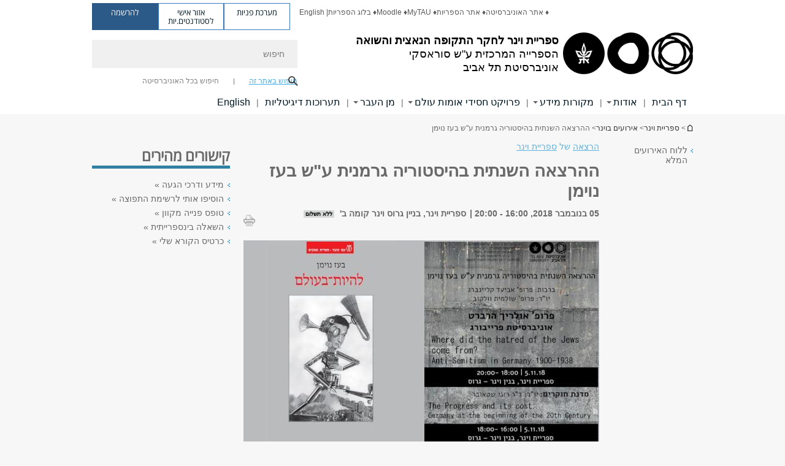

--- FILE ---
content_type: text/html; charset=utf-8
request_url: https://cenlib.tau.ac.il/wiener/Events/Wiener-05-11-18
body_size: 14268
content:
<!DOCTYPE html>
<html lang="he" dir="rtl">
<head>

  <meta http-equiv="X-UA-Compatible" content="IE=edge" />
  <meta name="viewport" content="width=device-width, initial-scale=1">

  <!--[if IE]><![endif]-->
<link rel="dns-prefetch" href="//themes.googleusercontent.com" />
<link rel="preconnect" href="//themes.googleusercontent.com" crossorigin="" />
<meta http-equiv="Content-Type" content="text/html; charset=utf-8" />
<meta http-equiv="expires" content="0" />
<meta http-equiv="expires" content="Tue, 01 Jan 1980 1:00:00 GMT" />
<meta name="Generator" content="Drupal 7 (http://drupal.org)" />
<link rel="canonical" href="https://cenlib.tau.ac.il/wiener/Events/Wiener-05-11-18" />
<link rel="shortlink" href="/node/2411" />
<meta property="og:title" content="ההרצאה השנתית בהיסטוריה גרמנית ע&quot;ש בעז נוימן" />
<meta property="og:url" content="https://cenlib.tau.ac.il/wiener/Events/Wiener-05-11-18" />
<meta property="og:image" content="https://cenlib.tau.ac.il/sites/cenlib.tau.ac.il/files/styles/og_image/public/boaz%20neumann_B.jpeg?itok=DgvMsq3d" />
<meta property="og:image:width" content="1210" />
<meta property="og:image:height" content="650" />
<meta property="og:description" content="ההרצאה השנתית בהיסטוריה גרמנית ע&quot;ש בעז נוימן" />
<link rel="shortcut icon" href="https://cenlib.tau.ac.il/sites/all/themes/tau_v2/favicon.ico" type="image/vnd.microsoft.icon" />
<link rel="alternate" media="only screen and (max-width: 640px)" href="https://cenlib.m.tau.ac.il/wiener/Events/Wiener-05-11-18" />
<link rel="alternate" media="handled" href="https://cenlib.m.tau.ac.il/wiener/Events/Wiener-05-11-18" />
<link href="/sites/all/libraries/icomoon/fonts/icomoon.woff2" as="font" crossorigin="anonymous" rel="preload" type="font/woff2" />
<link href="/sites/all/themes/tau_v2/fonts/opensans/opensanshebrew-regular.woff2" as="font" rel="preload" crossorigin="anonymous" type="font/woff2" />
<link href="/sites/all/themes/tau_v2/fonts/opensans/opensanshebrew-bold.woff2" as="font" rel="preload" crossorigin="anonymous" type="font/woff2" />
  <title>ההרצאה השנתית בהיסטוריה גרמנית ע&quot;ש בעז נוימן | ספריית וינר  לחקר התקופה הנאצית והשואה | אוניברסיטת תל אביב</title>
  <link type="text/css" rel="stylesheet" href="/sites/default/files/advagg_css/css__ySWne5bkxbwd5SLOugPGuxc1dJYEqBnxaeJjbbhFgJ4__b4IGPEWnjBTMU2FUfKY1AVB6ivf4p7aRo12XYbF-r8Y__4KfC4eu-rqm6G_b5tGvKkgXbUl3_sMo9Jj7gHa9KTyc.css" media="all" />
<link type="text/css" rel="stylesheet" href="/sites/default/files/advagg_css/css__ZcdugVAb_cF8J0t3SoF7enCHZ1L9w1Jk8-oZ89ZIlmw__wA6bymz3U9qYvMsV3Y7vLXq1MSJA8tasFr4u8OkJ-XY__4KfC4eu-rqm6G_b5tGvKkgXbUl3_sMo9Jj7gHa9KTyc.css" media="all" />
<link type="text/css" rel="stylesheet" href="/sites/default/files/advagg_css/css___-anyhgXVQ4F9KpwiAzUHbnedPwViMlfcCWP0GMYlXA__glxCl8fxgvQW55YGz0bNY7sHvhdJidyMT5xxkeEz2Wo__4KfC4eu-rqm6G_b5tGvKkgXbUl3_sMo9Jj7gHa9KTyc.css" media="all" />
<link type="text/css" rel="stylesheet" href="/sites/default/files/advagg_css/css__t3Js2-dQfutYmP6OenfPxXn0FnCPP5bfGfdFQkLSK9E__QzMHNeiHP8qaAtpIctLfCucY5eVUVKG7xyIVYEb48eo__4KfC4eu-rqm6G_b5tGvKkgXbUl3_sMo9Jj7gHa9KTyc.css" media="all" />
<link type="text/css" rel="stylesheet" href="/sites/default/files/advagg_css/css__Q19XKopXpRz6a40aPAFLSfYFjS4PLAmva7aZqDPqgTQ__7VXHcG_wVkrAPkJiO5Ah7jX3VUYuzvB0G1-ALa--QJA__4KfC4eu-rqm6G_b5tGvKkgXbUl3_sMo9Jj7gHa9KTyc.css" media="all" />
<link type="text/css" rel="stylesheet" href="/sites/default/files/advagg_css/css__DvL3T1Wq_1P0CAyZ8Onf48EH0Xr2earCnDg_99XOKfs__1Z3kxKIMMMutIh7y8cUO0sziYe7CNTetuzUk5hyYQY0__4KfC4eu-rqm6G_b5tGvKkgXbUl3_sMo9Jj7gHa9KTyc.css" media="all" />
<link type="text/css" rel="stylesheet" href="/sites/default/files/advagg_css/css__rCgFEdz9lASHvzPXHjxYoIZfABlFBbHDGyQDggSI-kc__gXsdGkHHlq3rkb8j_FAHDoG_N6fWpCuWC7YQh9QNf9E__4KfC4eu-rqm6G_b5tGvKkgXbUl3_sMo9Jj7gHa9KTyc.css" media="all" />
<link type="text/css" rel="stylesheet" href="/sites/default/files/advagg_css/css__WWoD5d5kS4eUlZoqOphgYEWtwglxaf0zovWCORPNVac__xHwnrOQLkYlfSdDO5GGzqQCaixClDQGk860Om4s9rcA__4KfC4eu-rqm6G_b5tGvKkgXbUl3_sMo9Jj7gHa9KTyc.css" media="all" />
<link type="text/css" rel="stylesheet" href="/sites/default/files/advagg_css/css__hGqC4jHXX4N0lH3XAYCy6rJW72knQntmnN6cbl6tA88__7RSKNN7WmlVUowE6gmEa0W_BdXRLiqJoSaneKiminPE__4KfC4eu-rqm6G_b5tGvKkgXbUl3_sMo9Jj7gHa9KTyc.css" media="all" />
<link type="text/css" rel="stylesheet" href="/sites/default/files/advagg_css/css__vB1xKT6VB5rXP7EcCahoeqSBSFltl0aMJvuuVpQGU-E__PUOgtcxd0BHBiIb0D5S2xiq_1qTFvYUOBWuBr019Tt4__4KfC4eu-rqm6G_b5tGvKkgXbUl3_sMo9Jj7gHa9KTyc.css" media="all" />
<link type="text/css" rel="stylesheet" href="/sites/default/files/advagg_css/css__87NvjWw1oq47eeNoQ9a3F9RALd_aJfC9k_mJgW92TWI__df49nzoQfwQdHmu4SizJ_CDgtE7sc0aJlLPWYgUYNqI__4KfC4eu-rqm6G_b5tGvKkgXbUl3_sMo9Jj7gHa9KTyc.css" media="all" />
<link type="text/css" rel="stylesheet" href="/sites/default/files/advagg_css/css__oK3np-8KmN17ihtX_BldUtei3QqXORhNnSv1ZStRVDk__fX_4oOo5O03wZW-TT7cN6E2M9CioWED06_ZgIzFz2g8__4KfC4eu-rqm6G_b5tGvKkgXbUl3_sMo9Jj7gHa9KTyc.css" media="all" />
<link type="text/css" rel="stylesheet" href="/sites/default/files/advagg_css/css__ldZcRVgnqYa6OupKM9MRnh7-pI4veLDvHuhXIFg_A68__Un3VrojKzZK51fPnduJzKDaYazLXNqOelyugameOMDM__4KfC4eu-rqm6G_b5tGvKkgXbUl3_sMo9Jj7gHa9KTyc.css" media="all" />
<link type="text/css" rel="stylesheet" href="/sites/default/files/advagg_css/css__46UnqllGQ-aCe5eGMxKZ-ZoGi0yQMXb3Y5xer1J4vEo__9uNNxSEkuRFYLXf2NYXfrN6_olg9O7OzNoY7kokujQ0__4KfC4eu-rqm6G_b5tGvKkgXbUl3_sMo9Jj7gHa9KTyc.css" media="all" />
<link type="text/css" rel="stylesheet" href="/sites/default/files/advagg_css/css__beLOjpMY0ZwqDr4mNtSBkyzHYh2x5n_dyQkj-4rK7JU__b2rlH-b1gkXJXBrDIbBbfKBHQB_W0vR5oZjxe2onTMk__4KfC4eu-rqm6G_b5tGvKkgXbUl3_sMo9Jj7gHa9KTyc.css" media="all" />
<link type="text/css" rel="stylesheet" href="/sites/default/files/advagg_css/css__7XNjW_EfCrAU2XHADrTSyQZbQFLCcXH_IQfY1ChhZ3k__r6H7-hh6HLrAxUR4OZ6fy6ZMcjznRA4uo51uQNfSSrI__4KfC4eu-rqm6G_b5tGvKkgXbUl3_sMo9Jj7gHa9KTyc.css" media="all" />
<link type="text/css" rel="stylesheet" href="/sites/default/files/advagg_css/css__BNJEqmkYQiOMVP1BHC8OapMELJB5XknKcJtlRjSDN6Q__PU8ZB65IaETcPC1yw7kngTyMqcmk5FOk7rVQgfw64wE__4KfC4eu-rqm6G_b5tGvKkgXbUl3_sMo9Jj7gHa9KTyc.css" media="all" />
<link type="text/css" rel="stylesheet" href="/sites/default/files/advagg_css/css__t8pArNrPd1SdQ0kUO5zs0JNv3IvfcnRfc_iNZh4iUMw__meS5aaFuL2xMCXIEL8yIvg60uE4KOeACnZJxOHblM5U__4KfC4eu-rqm6G_b5tGvKkgXbUl3_sMo9Jj7gHa9KTyc.css" media="all" />
<link type="text/css" rel="stylesheet" href="/sites/default/files/advagg_css/css__P1mwW6o5Ise0I9ca0XwBTeBSP3iH-JEKpFze7dlO4uw__l5rydRAa1rby0Z1e_XhOidg8QcihRiTvOAE-4gTw_-0__4KfC4eu-rqm6G_b5tGvKkgXbUl3_sMo9Jj7gHa9KTyc.css" media="all" />
<link type="text/css" rel="stylesheet" href="/sites/default/files/advagg_css/css__9iWwhyAUw3yszWQFdrnTDzWvllkUOw8K67rrQAGgIqQ__jOIP2tFmpSM90X6SCoPGvDrSL9pwLVK_fhCU5CM2ahI__4KfC4eu-rqm6G_b5tGvKkgXbUl3_sMo9Jj7gHa9KTyc.css" media="all" />
<link type="text/css" rel="stylesheet" href="/sites/default/files/advagg_css/css__R9oZ4RPz-xy61UiSVQu_A3JIpZInQBv7QznregPKZfU__8LWnFf_FCRQ8VkoPSvvgfcByAVVYrfW0ygEtKcjjGG0__4KfC4eu-rqm6G_b5tGvKkgXbUl3_sMo9Jj7gHa9KTyc.css" media="all" />
<style type="text/css" media="all">.cs_blue{background-color:#3181a2}.cs_blue_sky{background-color:#1980ff}.cs_brain_purple{background-color:#9628c6;color:#9628c6}.cs_cs_blue{background-color:#3181a2;color:#3181a2}.cs_cs_blue_barak{background-color:#114b78;color:#114b78}.cs_cs_blue_brand{background-color:#66bff1;color:#66bff1}.cs_cs_brown{background-color:#c2943c}.cs_cs_darkgrey_brand{background-color:#76787a;color:#76787a}.cs_cs_dark_brown{background-color:#b38120}.cs_cs_dark_grey{background-color:#607286}.cs_cs_grey{background-color:#a2a4a3}.cs_cs_light_blue{background-color:#72a5de}.cs_cs_mustard{background-color:#d2b62f}.cs_cs_olive{background-color:#a1ab64}.cs_cs_orange_kantor{background-color:#e47f36;color:#e47f36}.cs_cs_orange_mtei{background-color:#ff6026}.cs_cs_pink{background-color:#c52c64}.cs_cs_purple{background-color:#ac15b2}.cs_cs_red{background-color:#1692e8}.cs_dark_blue{background-color:#0f4583}.cs_green{background-color:#a3ad3c}.cs_green_mba{background-color:#005710}.cs_HRgreen{background-color:#009ed4}.cs_HRPurple{background-color:#7d335c}.cs_law-cyan{background-color:#86c8b1;color:#86c8b1}.cs_law-peach{background-color:#e88b75;color:#e88b75}.cs_law-red{background-color:#a01a19;color:#a01a19}.cs_light_red{background-color:#1692e8}.cs_policomm{background-color:#1692e8;color:#1692e8}.cs_purple{background-color:#3b0a43}.cs_purple_catalog{background-color:#4c2177}.cs_purple_kellogg{background-color:#4f2d83}.cs_purple_recanati{background-color:#4d1848}.cs_purple_soclib{background-color:#6f67b0}.cs_socsci_grey{background-color:#949dc2}.cs_socsi_blue{background-color:#22aae2}.cs_soc_red{background-color:#1692e8}.cs_sportlight_grey{color:#696969}</style>
<link type="text/css" rel="stylesheet" href="/sites/default/files/advagg_css/css__H5YGiVL-4Wun7XTvnA8FMitWijAtxeb-WXOY72ZeHwo__Ja9UVL3yh0oOqABMfYtP-hmHEcInDBjg5ccBLiTfK0E__4KfC4eu-rqm6G_b5tGvKkgXbUl3_sMo9Jj7gHa9KTyc.css" media="all" />
<link type="text/css" rel="stylesheet" href="/sites/default/files/advagg_css/css__EpJSUN4gQjB82mptuGGMiFL2iQbzojoIaypl0GjOCmg__Tj0AWEsbhCgTR0s231BYUNxH8YEZ69XFsbBCqxW35GI__4KfC4eu-rqm6G_b5tGvKkgXbUl3_sMo9Jj7gHa9KTyc.css" media="all" />
<link type="text/css" rel="stylesheet" href="/sites/default/files/advagg_css/css__uBNMhE2Z_CNWWTeLiVjPvxl4cv58IWRObD4fixyb5dU__FyEIeo3r_jEzG2etDi_nxEi2GFfoqsRXiX303tt2qlo__4KfC4eu-rqm6G_b5tGvKkgXbUl3_sMo9Jj7gHa9KTyc.css" media="all" />
<link type="text/css" rel="stylesheet" href="/sites/default/files/advagg_css/css__Nz3IA-roLNtdIM0jo9zARMxa7Bb5DQdMCbD1VayOn60__R3fqLD5daLjWOufEf8ikisnG55y_lDFn_tBXQx6ol2Q__4KfC4eu-rqm6G_b5tGvKkgXbUl3_sMo9Jj7gHa9KTyc.css" media="all" />
  
<!--[if lte IE 9]>
<script src="/sites/default/files/advagg_js/js__9aTy4snid5GMq51YnNufUXeaSJXw-2aTwSKA3LXwN00__8rDv_hNR7vL8Bafct_KGSGW2eHndPaOgj9L4azt7w30__4KfC4eu-rqm6G_b5tGvKkgXbUl3_sMo9Jj7gHa9KTyc.js#ie9-" onload="if(jQuery.isFunction(jQuery.holdReady)){jQuery.holdReady(true);}"></script>
<![endif]-->

<!--[if gt IE 9]>
<script src="/sites/default/files/advagg_js/js__9aTy4snid5GMq51YnNufUXeaSJXw-2aTwSKA3LXwN00__8rDv_hNR7vL8Bafct_KGSGW2eHndPaOgj9L4azt7w30__4KfC4eu-rqm6G_b5tGvKkgXbUl3_sMo9Jj7gHa9KTyc.js#ie10+" defer="defer" onload="if(jQuery.isFunction(jQuery.holdReady)){jQuery.holdReady(true);}"></script>
<![endif]-->

<!--[if !IE]><!-->
<script src="/sites/default/files/advagg_js/js__9aTy4snid5GMq51YnNufUXeaSJXw-2aTwSKA3LXwN00__8rDv_hNR7vL8Bafct_KGSGW2eHndPaOgj9L4azt7w30__4KfC4eu-rqm6G_b5tGvKkgXbUl3_sMo9Jj7gHa9KTyc.js" defer="defer" onload="if(jQuery.isFunction(jQuery.holdReady)){jQuery.holdReady(true);}"></script>
<!--<![endif]-->
<script src="/sites/default/files/advagg_js/js__H5AFmq1RrXKsrazzPq_xPQPy4K0wUKqecPjczzRiTgQ__wor4r9P8YTtQ7p6fbywTetZ47Z_orumIfrrhgxrpLus__4KfC4eu-rqm6G_b5tGvKkgXbUl3_sMo9Jj7gHa9KTyc.js" defer="defer" onload="function advagg_mod_1(){advagg_mod_1.count=++advagg_mod_1.count||1;try{if(advagg_mod_1.count<=40){init_drupal_core_settings();advagg_mod_1.count=100;}}
catch(e){if(advagg_mod_1.count>=40){throw e;}
else{window.setTimeout(advagg_mod_1,1);}}}
function advagg_mod_1_check(){if(window.init_drupal_core_settings&&window.jQuery&&window.Drupal){advagg_mod_1();}
else{window.setTimeout(advagg_mod_1_check,1);}}
advagg_mod_1_check();"></script>
<script src="/sites/default/files/advagg_js/js__JMbntZpvQ69mD2sSb-Wo0f_qeJXeYqAZPZx-TFbhyQk__94sj1s2_ICeZ-Cf7AD5AOKfm1-AcK8H6etAOYrGyLfw__4KfC4eu-rqm6G_b5tGvKkgXbUl3_sMo9Jj7gHa9KTyc.js" defer="defer"></script>
<script>function init_drupal_core_settings() {jQuery.extend(Drupal.settings, {"basePath":"\/","pathPrefix":"","setHasJsCookie":0,"ajaxPageState":{"theme":"tau_v2","theme_token":"BXnASUP7XQsHxCiErVsRVM-d9SnREhCKuhA7Ir9aGFA"},"path_alias":"wiener\/Events\/Wiener-05-11-18","get":{"q":"node\/2411"},"arg":["node","2411"],"hp_auto_slider":false,"hp_auto_slider_speed":"0","hide_submit":{"hide_submit_status":true,"hide_submit_method":"disable","hide_submit_css":"hide-submit-disable","hide_submit_abtext":"","hide_submit_atext":"","hide_submit_hide_css":"hide-submit-processing","hide_submit_hide_text":"Processing...","hide_submit_indicator_style":"expand-left","hide_submit_spinner_color":"#000","hide_submit_spinner_lines":12,"hide_submit_hide_fx":false,"hide_submit_reset_time":5000},"better_exposed_filters":{"views":{"responsive_banner":{"displays":{"block":{"filters":[]}}}}},"urlIsAjaxTrusted":{"\/wiener\/Events\/Wiener-05-11-18":true},"feature_jquery_update":{"mute":1,"trace":0},"group":{"og_context":{"gid":"26","etid":"1613","entity_type":"node","label":"\u05e1\u05e4\u05e8\u05d9\u05d9\u05ea \u05d5\u05d9\u05e0\u05e8","state":"1","created":"1387965165","rdf_mapping":[]}}}); 
if(jQuery.isFunction(jQuery.holdReady)){jQuery.holdReady(false);}} if(window.jQuery && window.Drupal){init_drupal_core_settings();}</script>

  
  
  <meta name="google" value="notranslate">
  <meta name="google-site-verification" content="BWY7CnH8_r_7HfxNm1hioIPESWn7GQPBKJHoCsfKNbM" />
    

  

      <!-- Google Tag Manager -->
<script>(function(w,d,s,l,i){w[l]=w[l]||[];w[l].push({'gtm.start':
new Date().getTime(),event:'gtm.js'});var f=d.getElementsByTagName(s)[0],
j=d.createElement(s),dl=l!='dataLayer'?'&l='+l:'';j.async=true;j.src=
'https://www.googletagmanager.com/gtm.js?id='+i+dl;f.parentNode.insertBefore(j,f);
})(window,document,'script','dataLayer','GTM-M4XK3TD');</script>
<!-- End Google Tag Manager -->
  

            <script type='text/javascript'>
        (function(w, d, s, l, i) {
          w[l] = w[l] || [];
          w[l].push({
            'gtm.start': new Date().getTime(),
            event: 'gtm.js'
          });
          var f = d.getElementsByTagName(s)[0],
            j = d.createElement(s),
            dl = l != 'dataLayer' ? '&l=' + l : '';
          j.async = true;
          j.src = 'https://www.googletagmanager.com/gtm.js?id=' + i + dl;
          f.parentNode.insertBefore(j, f);
        })(window, document, 'script', 'dataLayer', 'G-JB9WS439KH')
      </script>
      
  
</head>

<body class="html not-front not-logged-in page-node page-node- page-node-2411 node-type-event domain-cenlib-cms-tau-ac-il group-context group-context-group-26 group-context-node group-context-node-1613 tau-search-selector two-sidebars i18n-he theme-tau-v2 dir_rtl not_tau_main_version" >
  
      <!--facebook api-->
      <div id="fb-root"></div>
      <script>
      window.fbAsyncInit = function() {
        // init the FB JS SDK
        FB.init({
          appId      : '385605168198947', // App ID from the App Dashboard. https://developers.facebook.com/apps/385605168198947
          status     : false, // check the login status upon init?
          cookie     : true, // set sessions cookies to allow your server to access the session?
          xfbml      : true  // parse XFBML tags on this page?
        });
      // Additional initialization code such as adding Event Listeners goes here
      };

      // Load the SDK's source Asynchronously
      // Note that the debug version is being actively developed and might
      // contain some type checks that are overly strict.
      // Please report such bugs using the bugs tool.
      (function(d, debug){
        var js, id = 'facebook-jssdk', ref = d.getElementsByTagName('script')[0];
        if (d.getElementById(id)) {return;}
        js = d.createElement('script'); js.id = id; js.async = true;
        js.src = "//connect.facebook.net/he_IL/all" + (debug ? "/debug" : "") + ".js";
        ref.parentNode.insertBefore(js, ref);
      }(document, /*debug*/ false));
      </script>
      <!--/facebook api-->
    <ul id="skiplinks"><li><a href="#header" class="">תפריט עליון</a></li><li><a href="#block-system-main-menu" class="">תפריט ראשי</a></li><li><a href="#main-wrapper" class="">תוכן ראשי</a></li></ul>
            <noscript><iframe src="https://www.googletagmanager.com/ns.html?id=G-JB9WS439KH" height="0" width="0" style="display:none;visibility:hidden"></iframe></noscript>
      

      <!-- Google Tag Manager (noscript) -->
<noscript><iframe src="https://www.googletagmanager.com/ns.html?id=GTM-M4XK3TD"
height="0" width="0" style="display:none;visibility:hidden"></iframe></noscript>
<!-- End Google Tag Manager (noscript) -->  
  <!-- <div id="skip-link">
    <a href="#jump_link_target" class="element-invisible element-focusable">Jump to Navigation</a>
  </div>
   -->
  
<div id="page-wrapper">
  <div class="header-wrapper-top header-wrapper-top--with-title">
    <div id="header">
      <div class="section clear">
                  <a href="/wiener" title="לוגו אוניברסיטת תל אביב, קישור, חזור לדף הבית" rel="home" id="logo">
            <!-- faculty_general.module, tau_personal.module -->
                                        <div class="tau_logo">
                <img  alt="לוגו אוניברסיטת תל אביב" height="72" width="212" id="site-logo" src="/sites/all/themes/tau_v2/logo.png" title="" />              </div>
              <div class="group_header">
                                  <div class="group_header_txt">
                    <div id="school_name" class=""><span class="black">ספריית וינר </span> <span class="another_grey">לחקר התקופה הנאצית והשואה</span></div><div class="faculty-school" id="faculty_name"><span class="faculty black">הספרייה המרכזית</span> <span class="black">ע"ש סוראסקי</span></div><input id="menu_gid" type="hidden" value=26 />                    <div class="university-name">אוניברסיטת תל אביב</div>                  </div>
                                    </div>
                          </a>
                                </div>
      <div class="top_region_background">
          <div class="region region-top">
    <div id="block-menu-menu-top-header" class="block block-menu first odd count-1">

      
  <div class="content">
    <ul class="menu depth-1" role="menubar"><li class="first leaf depth-1 not-last" role="menuitem"><a href="https://www.tau.ac.il/" target="_blank">♦ אתר האוניברסיטה</a></li>
<li class="leaf depth-1 not-first not-last" role="menuitem"><a href="https://libraries.tau.ac.il/home" target="_blank">♦ אתר הספריות</a></li>
<li class="leaf depth-1 not-first not-last" role="menuitem"><a href="https://mytau.tau.ac.il/">♦ MyTAU</a></li>
<li class="leaf depth-1 not-first not-last" role="menuitem"><a href="https://moodle.tau.ac.il/" target="_blank">♦ Moodle</a></li>
<li class="leaf depth-1 not-first not-last" role="menuitem"><a href="https://libraries-blog.tau.ac.il/">♦ בלוג הספריות</a></li>
<li class="last leaf depth-1 not-first" role="menuitem"><a href="http://en-cenlib.tau.ac.il/">| English</a></li>
</ul>  </div>

</div>
<div id="block-sitetau-sitetau-header-buttons" class="block block-sitetau even count-2">

      
  <div class="content">
    <div class="tau-header-buttons-block-wrapper"><div class="tau-header-buttons-block"><a href="https://tau-int.formtitan.com/ftproject/CRM_TAU_guest" class="header-button-link inquiry-portal-link" target="_blank" title="בקר מערכת פניות">מערכת פניות</a><a href="https://my.tau.ac.il/TAU_Student" class="header-button-link student-portal-link" target="_blank" title="בקר אזור אישי לסטודנטים.יות">אזור אישי לסטודנטים.יות</a><a href="https://www.ims.tau.ac.il/md/rishum/login.aspx" class="header-button-link registration-link" target="_blank" title="בקר להרשמה">להרשמה</a></div></div>  </div>

</div>
  </div>
      </div>
      <div class="social_search_container ">
        <div id="block-search-2" class="block block-search first odd count-1">

        <none>    
  <div class="content">
    <form role="search" action="/wiener/Events/Wiener-05-11-18" method="post" id="search-block-form" accept-charset="UTF-8"><div><div class="container-inline">
    <div class="form-item form-type-textfield form-item-search-block-form">
  <label class="element-invisible" for="edit-search-block-form--2">חיפוש </label>
 <input placeholder="חיפוש" aria-label="חיפוש" type="text" id="edit-search-block-form--2" name="search_block_form" value="" size="15" maxlength="128" class="form-text" />
</div>
<span class="icon-search"></span><div class="form-item form-type-textfield form-item-prot">
 <input type="text" id="edit-prot" name="prot" value="" size="60" maxlength="128" class="form-text" />
</div>
<div class="search-selector form-wrapper" role="tablist" id="edit-stype"><span class="internal active" role="tab" tabindex="0" aria-selected="true" title="חיפוש באתר זה קישור">חיפוש באתר זה</span>
<i class="separator"></i>
<span class="external" role="tab" tabindex="0" aria-selected="false" title="חיפוש בכל האוניברסיטה קישור">חיפוש בכל האוניברסיטה</span>
</div><div class="form-actions form-wrapper" id="edit-actions--2"><input alt="חיפוש" title="חיפוש" type="submit" id="edit-submit--2" name="op" value="חיפוש" class="form-submit" /></div><input type="hidden" name="form_build_id" value="form-HPW4IuqkRhBSm-lt94G678mZMoH3JEMEHGtFckILKLI" />
<input type="hidden" name="form_id" value="search_block_form" />
<input type="hidden" name="group" value="26" />
</div>
</div></form>  </div>

</div>
      </div>
                    <div class="region region-header">
    <div id="block-og-menu-og-single-menu-block" class="block block-og-menu first odd count-1">

      
  <div class="content">
    <ul class="menu"><li class="first leaf menu-og-26 depth-1 not-last"><a href="/wiener">דף הבית</a></li>
<li class="expanded menu-og-26 depth-1 not-first not-last menu-item-not-link"><span class="menu-item-not-link">אודות</span><ul class="menu"><li class="first expanded depth-2 not-last menu-item-not-link"><span class="menu-item-not-link">הספרייה שלנו</span><ul class="menu"><li class="first leaf depth-3 not-last"><a href="/wiener/history" class="c_19a6e0 color-cube">תולדות הספרייה</a></li>
<li class="leaf depth-3 not-first not-last"><a href="/wiener/mission" class="c_19a6e0 color-cube">מטרות הספרייה</a></li>
<li class="leaf depth-3 not-first not-last"><a href="/wiener/collection" class="c_19a6e0 color-cube">אוספי הספרייה</a></li>
<li class="leaf depth-3 not-first not-last"><a href="/wiener/staff/?tab=1" title="סגל הספרייה | מנהל אקדמי וועדה מדעית" class="c_19a6e0 color-cube">מנהל אקדמי וועדה מדעית</a></li>
<li class="last leaf depth-3 not-first"><a href="/wiener/staff" class="c_19a6e0 color-cube">סגל הספרייה</a></li>
</ul></li>
<li class="expanded depth-2 not-first not-last menu-item-not-link"><span class="menu-item-not-link">ביקור בספרייה</span><ul class="menu"><li class="first leaf depth-3 not-last"><a href="/wiener/visit" class="c_19a6e0 color-cube">מידע ודרכי הגעה</a></li>
<li class="leaf depth-3 not-first not-last"><a href="/wiener/subscribe" class="c_19a6e0 color-cube">רשימת תפוצה</a></li>
<li class="leaf depth-3 not-first not-last"><a href="https://libraries.tau.ac.il/remote-access-oa-h" class="c_19a6e0 color-cube">גישה מרחוק</a></li>
<li class="last leaf depth-3 not-first"><a href="/wiener/events" class="c_19a6e0 color-cube">אירועים בוינר</a></li>
</ul></li>
<li class="last expanded depth-2 not-first menu-item-not-link"><span class="menu-item-not-link">שירותי הספרייה</span><ul class="menu"><li class="first leaf depth-3 not-last"><a href="/wiener/services" class="c_19a6e0 color-cube">שירותי הספרייה</a></li>
<li class="leaf depth-3 not-first not-last"><a href="/wiener/new-books" class="c_19a6e0 color-cube">ספרים חדשים בספרייה</a></li>
<li class="last leaf depth-3 not-first"><a href="/wiener/contact" class="c_19a6e0 color-cube">טופס פנייה מקוון</a></li>
</ul></li>
</ul></li>
<li class="expanded menu-og-26 depth-1 not-first not-last menu-item-not-link"><span class="menu-item-not-link">מקורות מידע</span><ul class="menu"><li class="first last expanded depth-2 menu-item-not-link"><span class="menu-item-not-link">מקורות מידע</span><ul class="menu"><li class="first leaf depth-3 not-last"><a href="/wiener/collection-online" class="c_19a6e0 color-cube">ארכיון וינר המקוון</a></li>
<li class="leaf depth-3 not-first not-last"><a href="/wiener/resources" class="c_19a6e0 color-cube">מאגרי וינר</a></li>
<li class="leaf depth-3 not-first not-last"><a href="https://cenlib.tau.ac.il/databases/000?subject=173&amp;subjectph=התקופה הנאצית והשואה" class="c_19a6e0 color-cube">מאגרי התקופה הנאצית והשואה</a></li>
<li class="leaf depth-3 not-first not-last"><a href="/wiener/online-resources" class="c_19a6e0 color-cube">ספריות ומקורות ברשת</a></li>
<li class="last leaf depth-3 not-first"><a href="/wiener/copyright" class="c_19a6e0 color-cube">זכויות יוצרים</a></li>
</ul></li>
</ul></li>
<li class="expanded menu-og-26 depth-1 not-first not-last"><a href="/wiener/righteous-among-the-nations">פרויקט חסידי אומות עולם</a><ul class="menu"><li class="first expanded depth-2 not-last menu-item-not-link"><span class="menu-item-not-link">פרויקט חסידי אומות עולם</span><ul class="menu"><li class="first leaf depth-3 not-last"><a href="/wiener/righteous-among-the-nations/chiune-sempo-sugihara" class="c_19a6e0 color-cube">צ&#039;יאונה (סמפו) סוגיהארה</a></li>
<li class="leaf depth-3 not-first not-last"><a href="/wiener/righteous-among-the-nations/willem-arondeus" class="c_19a6e0 color-cube">ווילם ארונדאוס</a></li>
<li class="leaf depth-3 not-first not-last"><a href="/wiener/righteous-among-the-nations/adelaide-hautval" class="c_19a6e0 color-cube">אדלייד אובאל</a></li>
<li class="leaf depth-3 not-first not-last"><a href="/wiener/righteous-among-the-nations/anton-sukhinski" class="c_19a6e0 color-cube">אנטון סוחינסקי</a></li>
<li class="leaf depth-3 not-first not-last"><a href="/wiener/righteous-among-the-nations/jeanne-daman-scaglione" class="c_19a6e0 color-cube">ז&#039;אן דמן-סקאליונה</a></li>
<li class="last leaf depth-3 not-first"><a href="/wiener/righteous-among-the-nations/raoul-wallenberg" class="c_19a6e0 color-cube">ראול ולנברג</a></li>
</ul></li>
<li class="last expanded depth-2 not-first menu-item-hidden"><ul class="menu"><li class="first leaf depth-3 not-last"><a href="/wiener/righteous-among-the-nations/varian-fry" class="c_19a6e0 color-cube">וריאן פריי</a></li>
<li class="leaf depth-3 not-first not-last"><a href="/wiener/righteous-among-the-nations/irena-sendler" class="c_19a6e0 color-cube">אירנה סנדלר</a></li>
<li class="leaf depth-3 not-first not-last"><a href="/wiener/righteous-among-the-nations/princess-alice-of-battenberg" class="c_19a6e0 color-cube">הנסיכה אליס מבאטנברג</a></li>
<li class="leaf depth-3 not-first not-last"><a href="/wiener/righteous-among-the-nations/jane-haining" class="c_19a6e0 color-cube">ג&#039;יין היינינג</a></li>
<li class="leaf depth-3 not-first not-last"><a href="/wiener/righteous-among-the-nations/jan-and-antonina-zabinski" class="c_19a6e0 color-cube">יאן ואנטונינה ז&#039;בינסקי</a></li>
<li class="last leaf depth-3 not-first"><a href="/wiener/righteous-among-the-nations/ten-berge-family" class="c_19a6e0 color-cube">משפחת טן-ברחה</a></li>
</ul></li>
</ul></li>
<li class="expanded menu-og-26 depth-1 not-first not-last menu-item-not-link"><span class="menu-item-not-link">מן העבר</span><ul class="menu"><li class="first last expanded depth-2 menu-item-not-link"><span class="menu-item-not-link">אירועים וכותרים מן העבר</span><ul class="menu"><li class="first leaf depth-3 not-last"><a href="/wiener/day-in-history" class="c_19a6e0 color-cube">יום בהיסטוריה</a></li>
<li class="leaf depth-3 not-first not-last"><a href="/wiener/past-exhibitions" class="c_19a6e0 color-cube">תערוכות בספריית וינר</a></li>
<li class="leaf depth-3 not-first not-last"><a href="/wiener/past-lectures" class="c_19a6e0 color-cube">סדרת הרצאות וינר</a></li>
<li class="leaf depth-3 not-first not-last"><a href="/wiener/lines-workshop" class="c_19a6e0 color-cube">ימי עיון וסדנאות</a></li>
<li class="last leaf depth-3 not-first"><a href="/wiener/lines-conferences" class="c_19a6e0 color-cube">כנסי העבר</a></li>
</ul></li>
</ul></li>
<li class="leaf menu-og-26 depth-1 not-first not-last"><a href="https://dhlab.tau.ac.il/omeka-s/wiener1/Digital_exhibition1">תערוכות דיגיטליות</a></li>
<li class="last leaf menu-og-26 depth-1 not-first"><a href="http://en-cenlib.tau.ac.il/Wiener">English</a></li>
</ul>  </div>

</div>
  </div>
    </div>
  </div>
  <div id="banner-region">
      </div>
  <div id="page">
            <div class="clearer"></div>
    <div></div>
    <div id="main-wrapper">
      <div id="breadcrumbs"> <div id="block-sitetau-breadcrumbs" class="block block-sitetau odd count-3">

      
  <div class="content">
    <span class="element-invisible">הינך נמצא כאן</span>
               <div class="breadcrumb" aria-label="פרורי לחם" role="navigation"><span class="icon-home"><a href="/">ספריית וינר</a></span> > <a href="/wiener" class="no_underline">ספריית וינר</a> > <a href="/wiener/events">אירועים בוינר </a> > ההרצאה השנתית בהיסטוריה גרמנית ע&quot;ש בעז נוימן</div>  </div>

</div>
 </div>
      <div id="main" class="clearfix">
        <div id="content" class="column">
          <div class="section">
              <div class="region region-right-content">
    <div id="block-feature-event-block-event-right-side" class="block block-feature-event first odd count-1">

      
  <div class="content">
    <div class="block_event_right_sidebar"><a href="/wiener/events">ללוח האירועים המלא</a></div>  </div>

</div>
  </div>
            <div class='region region-content-wrap'>
              <div class="event_title_type_academic" ><span class="underline"><a class="light_light_blue" href="/wiener/events?field_event_types_tid[]=5&field_flating_icon_text_value=הרצאה">הרצאה</a></span> של <span class="underline"><a class="light_light_blue" href="/wiener/events?taxo1=&taxo2=31">ספריית וינר</span></div>              <a id="main-content"></a>
                            <div itemscope itemtype="http://schema.org/Event" class="node-event-wrapper"><h1 id="page-title" itemprop="name">ההרצאה השנתית בהיסטוריה גרמנית ע"ש בעז נוימן</h1>  <div class="region region-content">
    <div id="block-system-main" class="block block-system first odd count-1">

      
  <div class="content">
    <div class="reference-special-edition">
 <img src=""></img>
 <div class="title_special"  style="color:#; background-color:#"></div>
</div>
<div id="node-2411" class="node node-event node-promoted node-sticky clearfix" about="/wiener/Events/Wiener-05-11-18" typeof="sioc:Item foaf:Document">

   

      <span property="dc:title" content="ההרצאה השנתית בהיסטוריה גרמנית ע&quot;ש בעז נוימן" class="rdf-meta element-hidden"></span>
  
  
  <div class="content">
    <div class="body"></div><div class="event-information"><div class="date_name_price_row "><div class='date'><meta itemprop="startDate" content="2018-11-05 16:00" />05 בנובמבר 2018, 16:00 - 20:00&nbsp;</div><div class="location f_right"><span itemprop="location" itemscope itemtype="http://schema.org/Place"><span itemprop="address" itemscope itemtype="http://schema.org/PostalAddress">ספריית וינר, בניין גרוס וינר קומה ב'</span></span>&nbsp;</div><div class="price_html_input f_right"><span itemprop="offers" itemscope itemtype="http://schema.org/Offer"><span itemprop="price">ללא תשלום</span></span></div></div><div id="block-feature-event-block-event-social-toolbar" class="block block-feature-event first odd count-1">

      
  <div class="content">
    <div class="social-toolbar clearfix">
  <div class="left_bar_content f_left">
      <div class='f_left printer-icon' data-alias="/wiener/Events/Wiener-05-11-18">
      <img src='/sites/all/themes/tau_v2/images/icn_print_2.png' alt="להדפסה" title="להדפסה" height="19" width="19" />
    </div>
    </div>
</div>
  </div>

</div>
</div><div role='listitem'class='tau-main-page-image clearfix  event_main_image'>
				<div class='tau-overlay-image-wrapper'>
					<div class='tau-overlay-image-image'><picture>  <source loading="lazy" srcset="https://cenlib.tau.ac.il/sites/cenlib.tau.ac.il/files/styles/reaserch_main_image_580_x_330/public/boaz%20neumann_B.jpeg" width="580" height="330" alt="ההרצאה השנתית בהיסטוריה גרמנית ע&quot;ש בעז נוימן | בעז נוימן, להיות בעולם" title="ההרצאה השנתית בהיסטוריה גרמנית ע&quot;ש בעז נוימן | בעז נוימן, להיות בעולם" />  <img loading="lazy" typeof="foaf:Image" src="https://cenlib.tau.ac.il/sites/cenlib.tau.ac.il/files/styles/reaserch_main_image_580_x_330/public/boaz%20neumann_B.jpeg?itok=_lKC3mO4" width="580" height="330" alt="ההרצאה השנתית בהיסטוריה גרמנית ע&quot;ש בעז נוימן | בעז נוימן, להיות בעולם" title="ההרצאה השנתית בהיסטוריה גרמנית ע&quot;ש בעז נוימן | בעז נוימן, להיות בעולם" /></picture>	</div><div class='tau-overlay-desc-background'></div>
				</div></div><div class="event_description"><div class='ckeditor'>
<p>הפקולטה למדעי הרוח ע"ש לסטר וסאלי אנטין | בית הספר להיסטוריה ע"ש צבי יעבץ | מכון מינרבה להיסטוריה גרמנית | קרן קונרד אדאנאור בישראל | ספריית וינר לחקר התקופה הנאצית והשואה</p>
<p> </p>
<p><strong>18:00-16:00</strong>  <strong>סדנת מחקר</strong> - פתוחה לחוקרים ולסטודנטים. <br />
                                        </p>
<p><strong>The Progress and its cost: Germany at the beginning of the 20th Century</strong></p>
<p>Lecturer: <strong>Prof. Ulrich Herbert </strong>– University of Freiburg</p>
<p> </p>
<p>יו"ר:     <strong>דר' רוני שטאובר</strong></p>
<p>המעוניינים להשתתף בסדנה מתבקשים להירשם <a href="mailto:wienerconf@post.tau.ac.il">במייל </a>וכהכנה למפגש לקרוא את מאמרו של <a href="https://www.uni-freiburg.de/universitaet-en/portrait/outstanding-achievements/gottfriedwilhelmleibnizpreis/herbert" target="_blank">פרופ' אולריך הרברט</a></p>
<p><a href="/sites/cenlib.tau.ac.il/files/media_server/Wiener/PROGRESS%20AND%20ITS%20COSTS.PDF" target="_blank">לקריאת המאמר</a> <span style="color:#0066cc">»</span></p>
<p>המפגש יתקיים בשפה האנגלית<br />
 </p>
<p><strong>20:00-18:00</strong>  <strong>הרצאה</strong>- פתוחה לקהל, הציבור מוזמן.</p>
<p><strong>Where did the hatred of the Jews come from?  </strong><strong>Anti-Semitism in Germany 1900-1938   </strong></p>
<p dir="RTL">מרצה: <strong> Prof. Ulrich Herbert  - </strong>University of Freiburg</p>
<p>ההרצאה תתקיים בשפה האנגלית</p>
<p> </p>
<p>
ברכות: <strong>פרופ' אביעד קליינברג</strong></p>
<p>יו"ר:     <strong>פרופ' שולמית  וולקוב</strong></p>
<p class="rteright" dir="ltr"> </p>
<p><a href="/sites/cenlib.tau.ac.il/files/media_server/Wiener/Ulrich%20Herbert%20invit.pdf" target="_blank">לצפייה בהזמנה</a></p>
<p dir="RTL"><a href="https://he.wikipedia.org/wiki/%D7%91%D7%A2%D7%96_%D7%A0%D7%95%D7%99%D7%9E%D7%9F" target="_blank">אודות בעז נוימן ז"ל</a></p>
<p dir="RTL"> </p>
<p><strong>פרטי התקשרות</strong></p>
<p>טלפון <strong>03-6407832 </strong></p>
<p>כתובת אימייל <a href="mailto:wiener@tauex.tau.ac.il">wiener@tauex.tau.ac.il</a></p>
<p> </p>
<p> </p>
</div>
</div>  </div>

  
  	
  <input type="hidden" id="hidden_nid_value" name="hidden_nid_value" value="2411" /><input type="hidden" id="hidden_title_value" name="hidden_title_value" value="ההרצאה השנתית בהיסטוריה גרמנית ע ש בעז נוימן" /></div><!-- /.node -->  </div>

</div>
  </div>
</div>            </div>
              <div class="region region-left-content">
    <div id="block-sitetau-sitetau-morelinks-block-" class="block block-sitetau first odd count-1">

      
  <div class="content">
    <div class="links-wrapper more-links-block"><div class='clearfix'>
				<div  class = ' tau-title' ><h2 class="tau-title-element">קישורים מהירים</h2><div class='border cs_blue'></div></div>
	   		</div><div class="links-group" role="list"><div class="link-items"><div class="link-item" role="listitem"><a href="/wiener/visit" target="_blank" class="tau-arrow-link">מידע ודרכי הגעה »</a></div><div class="link-item" role="listitem"><a href="/wiener/subscribe" target="_blank" class="tau-arrow-link">הוסיפו אותי לרשימת התפוצה »</a></div><div class="link-item" role="listitem"><a href="/wiener/contact" target="_blank" class="tau-arrow-link">טופס פנייה מקוון »</a></div><div class="link-item" role="listitem"><a href="https://cenlib.tau.ac.il/interlibrary-loan-1" target="_blank" class="tau-arrow-link">השאלה בינספרייתית »</a></div><div class="link-item" role="listitem"><a href="https://tau-primo.hosted.exlibrisgroup.com/primo-explore/account?vid=TAU&amp;section=overview" target="_blank" class="tau-arrow-link">כרטיס הקורא שלי »</a></div></div></div><div class="clearer"></div></div>  </div>

</div>
  </div>
                      </div>
        </div>

      </div>
    </div>
      </div>
</div>
  <div class="region region-bottom">
    <div id="block-tau-main-footer-tau-main-footer-block" class="block block-tau-main-footer first odd count-1">

      
  <div class="content">
    <div class="tau_main_footer_block"><div class="tau-main-footer-block-logo"><img loading="lazy" typeof="foaf:Image" src="/sites/default/files/footer_logo/TAU_MOBILE_logo-footer.png" width="185" height="100" alt="לוגו אוניברסיטת תל אביב" /></div><ul class="menu"><li class="first expanded menu-footer-links depth-1 not-last"><a href="http://new.tau.ac.il/about">מידע כללי</a><ul class="menu"><li class="first leaf depth-2 not-last"><a href="http://tau.ac.il/how-to-reach-us">יצירת קשר ודרכי הגעה</a></li>
<li class="leaf depth-2 not-first not-last"><a href="https://www.tau.ac.il/tau/index">אלפון</a></li>
<li class="leaf depth-2 not-first not-last"><a href="https://www.tau.ac.il/positions?qt-jobs_tabs=0#qt-jobs_tabs">דרושים</a></li>
<li class="leaf depth-2 not-first not-last"><a href="https://www.tau.ac.il/university-constitution">נהלי האוניברסיטה</a></li>
<li class="leaf depth-2 not-first not-last"><a href="http://tenders.tau.ac.il/">מכרזים</a></li>
<li class="leaf depth-2 not-first not-last"><a href="http://tau.ac.il/emergency-info">מידע לשעת חירום</a></li>
<li class="last leaf depth-2 not-first"><a href="https://www.tau.ac.il/auditor1">מבקרת האוניברסיטה</a></li>
</ul></li>
<li class="expanded menu-footer-links depth-1 not-first not-last"><a href="http://go.tau.ac.il/">לימודים</a><ul class="menu"><li class="first leaf target-blank depth-2 not-last"><a href="https://www.ims.tau.ac.il/md/rishum/login.aspx" target="_blank">רישום לאוניברסיטה</a></li>
<li class="leaf target-blank depth-2 not-first not-last"><a href="https://www.tau.ac.il/registration" target="_blank">מידע למתעניינים בלימודים</a></li>
<li class="leaf target-blank depth-2 not-first not-last"><a href="http://go.tau.ac.il/calc" target="_blank">חישוב סיכויי קבלה לתואר ראשון</a></li>
<li class="leaf depth-2 not-first not-last"><a href="https://www.tau.ac.il/calendar">לוח שנת הלימודים</a></li>
<li class="leaf depth-2 not-first not-last"><a href="https://www.tau.ac.il/guides1">ידיעונים</a></li>
<li class="last leaf depth-2 not-first"><a href="https://my.tau.ac.il/TAU_Student/">כניסה לאזור האישי</a></li>
</ul></li>
<li class="expanded menu-footer-links depth-1 not-first not-last"><a href="http://tau.ac.il/faculty-and-offices">סגל ומינהלה</a><ul class="menu"><li class="first leaf depth-2 not-last"><a href="http://tau.ac.il/faculty-and-offices">אגפים ומשרדי מינהלה</a></li>
<li class="leaf depth-2 not-first not-last"><a href="https://ovdim.tau.ac.il/">ארגון הסגל המנהלי</a></li>
<li class="leaf target-blank depth-2 not-first not-last"><a href="https://www.senioracademic.sites.tau.ac.il/" target="_blank">ארגון הסגל האקדמי הבכיר</a></li>
<li class="leaf target-blank depth-2 not-first not-last"><a href="http://www.zutar.org.il/" target="_blank">ארגון הסגל האקדמי הזוטר</a></li>
<li class="last leaf depth-2 not-first"><a href="https://mytau.tau.ac.il/">כניסה ל-My Tau</a></li>
</ul></li>
<li class="expanded menu-footer-links depth-1 not-first not-last"><a href="https://www.tau.ac.il/accessibility">נגישות</a><ul class="menu"><li class="first leaf depth-2 not-last"><a href="http://tau.ac.il/accessibility">נגישות בקמפוס</a></li>
<li class="leaf depth-2 not-first not-last"><a href="http://tau.ac.il/safe-campus">מניעה וטיפול בהטרדה מינית</a></li>
<li class="leaf depth-2 not-first not-last"><a href="http://tau.ac.il/freedom-of-information">הנחיות בדבר חוק חופש המידע</a></li>
<li class="leaf depth-2 not-first not-last"><a href="http://tau.ac.il/accessibility-declaration">הצהרת נגישות</a></li>
<li class="leaf depth-2 not-first not-last"><a href="http://tau.ac.il/DPO">הגנת הפרטיות</a></li>
<li class="last leaf depth-2 not-first"><a href="http://tau.ac.il/declaration">תנאי שימוש</a></li>
</ul></li>
<div class="last expanded social-links-block">    <div class="social-link-item">
    <a href="https://www.facebook.com/tau2go" class="social-link-link social-link-facebook" target="_blank">
        <div class="social-link-icon">
                            <i class="icon-facebook" aria-hidden="true"></i>
                    </div>
        <span class="social-link-title">
          Facebook        </span>
    </a>
    </div>
      <div class="social-link-item">
    <a href="https://www.instagram.com/telavivuni/" class="social-link-link social-link-instagram" target="_blank">
        <div class="social-link-icon">
                            <i class="icon-instagram" aria-hidden="true"></i>
                    </div>
        <span class="social-link-title">
          Instagram        </span>
    </a>
    </div>
      <div class="social-link-item">
    <a href="https://www.linkedin.com/school/3154?pathWildcard=3154" class="social-link-link social-link-linkedin" target="_blank">
        <div class="social-link-icon">
                            <i class="icon-linkedin" aria-hidden="true"></i>
                    </div>
        <span class="social-link-title">
          Linkedin        </span>
    </a>
    </div>
      <div class="social-link-item">
    <a href="https://www.youtube.com/user/TAUVOD" class="social-link-link social-link-youtube" target="_blank">
        <div class="social-link-icon">
                            <i class="icon-youtube" aria-hidden="true"></i>
                    </div>
        <span class="social-link-title">
          Youtube        </span>
    </a>
    </div>
      <div class="social-link-item">
    <a href="https://www.coursera.org/partners/telaviv" class="social-link-link social-link-coursera" target="_blank">
        <div class="social-link-icon">
                            <img loading='lazy' class="social-link-icon-coursera" src="/sites/all/themes/tau_v2/images/social_links/coursera-svg.svg" >
                    </div>
        <span class="social-link-title">
          Coursera        </span>
    </a>
    </div>
          <div class="social-link-item">
    <a href="https://whatsapp.com/channel/0029VaKH1luHVvTUWefhXl2Y" class="social-link-link social-link-whatsapp" target="_blank">
        <div class="social-link-icon">
                            <i class="icon-whatsapp" aria-hidden="true"></i>
                    </div>
        <span class="social-link-title">
          Whatsapp        </span>
    </a>
    </div>
      <div class="social-link-item">
    <a href="https://open.spotify.com/show/4SiALXnSn0pQ6C5n6PQkXF" class="social-link-link social-link-spotify" target="_blank">
        <div class="social-link-icon">
                            <i class="icon-spotify" aria-hidden="true"></i>
                    </div>
        <span class="social-link-title">
          Spotify        </span>
    </a>
    </div>
  </div>
</ul></div>  </div>

</div>
<div id="block-rc-recog-rc-recog-block" class="block block-rc-recog even count-2">

      
  <div class="content">
    
<div class="full_line">
    <div class="width_margin">
        <div>
            <div>אוניברסיטת תל אביב עושה כל מאמץ לכבד זכויות יוצרים. אם בבעלותך זכויות יוצרים בתכנים שנמצאים פה ו/או השימוש</div>
            <div class="padding-bottom"> שנעשה בתכנים אלה לדעתך מפר זכויות <a href="https://tau-int.formtitan.com/ftproject/CRM_TAU_guest" target="_blank">יש לפנות למערכת הפניות &gt;&gt;</a></div>
        </div>
        <div class="float_container inline_footer" style="flex:1;">
            <div>אוניברסיטת תל-אביב, ת.ד. 39040, תל-אביב 6997801</div>
            <div>
              
<!-- <div id="rc-credit" style="float:left;">
    <div class="title" style="float:left;">
        Developed by
    </div>
    <div class="logo rc-logo-wrapper">
        <img alt="realcommerce" src="/sites/all/themes/tau_v2/images/TAU_General_FooterLogo.png" />
    </div>
</div> -->            </div>
        </div>
        <div class="clearer"></div>
    </div>
</div>
  </div>

</div>
  </div>

  <script>function advagg_mod_2(){advagg_mod_2.count=++advagg_mod_2.count||1;try{if(advagg_mod_2.count<=40){jQuery.migrateMute=false;jQuery.migrateTrace=false;advagg_mod_2.count=100;}}
catch(e){if(advagg_mod_2.count>=40){throw e;}
else{window.setTimeout(advagg_mod_2,250);}}}
function advagg_mod_2_check(){if(window.jQuery&&window.Drupal&&window.Drupal.settings){advagg_mod_2();}
else{window.setTimeout(advagg_mod_2_check,250);}}
advagg_mod_2_check();</script>
<script src="/sites/default/files/advagg_js/js__OsjVCfX8OIhJ7RhYa3c4DLwODlKbz4YduiDxw5vINlo__Rx5V7ie5EelXdGdoAbf5-GhTjyitO4EMETJ0tK6sGNY__4KfC4eu-rqm6G_b5tGvKkgXbUl3_sMo9Jj7gHa9KTyc.js" defer="defer"></script>
<script src="/sites/default/files/advagg_js/js__OGHIW1Romv53Hbkddnxn82_iNiHXeXWeE35ZS3IGG_o__MrwLib561l8ypG4wqn6d3xR5dRucl22BW_Nt0N9WBS0__4KfC4eu-rqm6G_b5tGvKkgXbUl3_sMo9Jj7gHa9KTyc.js" defer="defer"></script>
<script src="/sites/default/files/advagg_js/js__YT6D1B_BKxvm6JCH_t9sZNI5L6yITa_DlU5QcSlOkAU__OXobH7d1IP1o3WABlniIrU_-pcJacVSIPUv9bpD-6pQ__4KfC4eu-rqm6G_b5tGvKkgXbUl3_sMo9Jj7gHa9KTyc.js" defer="defer"></script>
<script src="/sites/default/files/advagg_js/js__NO9bxkWzQhn2d94mjib72dNYMAtbYtsOIWm_xMR8dNM__oklTsFspIm4Ck_lwrW-EF1EgniubrQY-47DODHp1k24__4KfC4eu-rqm6G_b5tGvKkgXbUl3_sMo9Jj7gHa9KTyc.js" defer="defer"></script>
<script src="/sites/default/files/advagg_js/js__WY9j3PRiKdo7V9OT7yLEnFoBSie_U7R3kmBtzAVi1xA__YBGsQoUd2fxU1TamDuouGQsWH7LCDpljVkaZOCYwEaI__4KfC4eu-rqm6G_b5tGvKkgXbUl3_sMo9Jj7gHa9KTyc.js" defer="defer"></script>
<script src="/sites/default/files/advagg_js/js__wUwZpPLvfEvlm1quj3DLQF41p_wlET5dFB-ukJb2o1I__IBkXcrp3UX9kfIjstZaLk8lyA8J9z7oBUrpLVvUZToE__4KfC4eu-rqm6G_b5tGvKkgXbUl3_sMo9Jj7gHa9KTyc.js" defer="defer"></script>
<script src="/sites/default/files/advagg_js/js__A0HSl6nIBttNx4h02A_O3ZDKCq3gmQSwsKf46ZscFT8__UpGVJ6pOo4ltzfhseUxfXH9SRpJmx9f7wxk6mHyOXGo__4KfC4eu-rqm6G_b5tGvKkgXbUl3_sMo9Jj7gHa9KTyc.js" defer="defer"></script>
<script>function advagg_mod_4(){advagg_mod_4.count=++advagg_mod_4.count||1;try{if(advagg_mod_4.count<=40){set_print_icon()
advagg_mod_4.count=100;}}
catch(e){if(advagg_mod_4.count>=40){throw e;}
else{window.setTimeout(advagg_mod_4,250);}}}
function advagg_mod_4_check(){if(window.jQuery&&window.Drupal&&window.Drupal.settings){advagg_mod_4();}
else{window.setTimeout(advagg_mod_4_check,250);}}
advagg_mod_4_check();</script>
<script src="/sites/default/files/advagg_js/js__bOtefriMRZezIG3DjY-wBV_W6i1lVoujyQC_wWKtyxc__eFn9GORQBQZ443iIhEZX9WS7qpd9zkkK7nlTN2OgvUA__4KfC4eu-rqm6G_b5tGvKkgXbUl3_sMo9Jj7gHa9KTyc.js" defer="defer"></script>
<script src="/sites/default/files/advagg_js/js__vSpIoedh6gAz3VmjkRpOywwrnfupuBP9LOryXQqher4__lS4396vFUyrF7K-r_RXUkXixjYeum3rnQ5GaYU18niY__4KfC4eu-rqm6G_b5tGvKkgXbUl3_sMo9Jj7gHa9KTyc.js" defer="defer"></script>
<script src="/sites/default/files/advagg_js/js__-qwUaGLaUgsRvXRXIgW41_meZw5uw5GJKz-U_A4-KNw__jsf8gUmjQabawiet5xN7FARmhje4S0BRk0UtxOVEzLY__4KfC4eu-rqm6G_b5tGvKkgXbUl3_sMo9Jj7gHa9KTyc.js" defer="defer"></script>
<script src="/sites/default/files/advagg_js/js__GeqJINw4fcmXvobRbGb5FUGFqUBmooPunMbMAjsDp2c__wojp4erztfq4PMIk2GTBvPIeA1BHZdrHd4h_HF7PgUo__4KfC4eu-rqm6G_b5tGvKkgXbUl3_sMo9Jj7gHa9KTyc.js" defer="defer"></script>
<script>function advagg_mod_3(){advagg_mod_3.count=++advagg_mod_3.count||1;try{if(advagg_mod_3.count<=40){Tau.get={"q":"node\/2411"};advagg_mod_3.count=100;}}
catch(e){if(advagg_mod_3.count>=40){throw e;}
else{window.setTimeout(advagg_mod_3,250);}}}
function advagg_mod_3_check(){if(window.jQuery&&window.Drupal&&window.Drupal.settings){advagg_mod_3();}
else{window.setTimeout(advagg_mod_3_check,250);}}
advagg_mod_3_check();</script>
<script src="/sites/default/files/advagg_js/js__JDdOyfZF9EguBjqnjGkjp762DpqMZcKMiZEjNpCaBIw__50hxU0xgEGqrrPySKj6NbCWuZguCBBaVBi3-htcOiXA__4KfC4eu-rqm6G_b5tGvKkgXbUl3_sMo9Jj7gHa9KTyc.js" defer="defer"></script>
<script src="/sites/default/files/advagg_js/js__g0pAFtelSYrFTD6Zvq0Nbvz_L8kn9nDiWc0lNj1HvPQ__jy2zhhjpPGmmTUMvti-GMwn8jQpqG1fR4qpShWnd53s__4KfC4eu-rqm6G_b5tGvKkgXbUl3_sMo9Jj7gHa9KTyc.js" defer="defer"></script>
<script src="/sites/default/files/advagg_js/js__YXj9UsoI8MBPbNBYQvfDx-b0O0jxyAPBSJIBB_mFhEk__U8tM-kJ5udIdet_NlShqR8hipv-AKwF7_sggB_FpXT8__4KfC4eu-rqm6G_b5tGvKkgXbUl3_sMo9Jj7gHa9KTyc.js" defer="defer"></script>
<script src="/sites/default/files/advagg_js/js__5Y4VJBj4Q1JSx21HIWWmf0v5Qwl74LOO3SE8xypTDwE__KtzpRq4673SqDRze-jDfaZPNt9tLllKrsOdWb9JstYg__4KfC4eu-rqm6G_b5tGvKkgXbUl3_sMo9Jj7gHa9KTyc.js" defer="defer"></script>
<script src="/sites/default/files/advagg_js/js__EXMMH2z3RGzx0Wy2nakOoQ9wGYiD4yOfk1K23NqHPy4__r0GItIK2EEyjlx6ejc_OkigsCqVzypOyejHFtUQ1MeA__4KfC4eu-rqm6G_b5tGvKkgXbUl3_sMo9Jj7gHa9KTyc.js" defer="defer"></script>
<script src="/sites/default/files/advagg_js/js__gUdmPdtEbdwLCxAqI4UVxJsf6NoNvHq91aAblEa43aQ__r63NFi4fTcjVaIQPOfxFDCpWvJSGcrNctTZ-mva3rQc__4KfC4eu-rqm6G_b5tGvKkgXbUl3_sMo9Jj7gHa9KTyc.js" defer="defer"></script>
<script src="/sites/default/files/advagg_js/js__uL3Zf2auxM3KGM7_5QxqUhruRknvxFqqSKzvQ8OUQ2A__zNuaPD2NLffSi7a3Pzh5gDvnDIOjyPtkG6ukY_macTs__4KfC4eu-rqm6G_b5tGvKkgXbUl3_sMo9Jj7gHa9KTyc.js" defer="defer"></script>
<script src="/sites/default/files/advagg_js/js__adhOZw8T_k1oD4TBNiVXJS8DdSEXZD5usd7MAvqCalg__P-NggoseP6wJUnwY0b4fRzvPjMhYthZ5Y5_RH2AxgPE__4KfC4eu-rqm6G_b5tGvKkgXbUl3_sMo9Jj7gHa9KTyc.js" defer="defer"></script>
<script src="/sites/default/files/advagg_js/js__wlc1oB0U93E5P-BKqrStMN3M_C4BJvfJsIC-spdUR0M__vBvp6oP8hraOWS00CSHTXvcfmHeGD7amRUV4NZt2yB0__4KfC4eu-rqm6G_b5tGvKkgXbUl3_sMo9Jj7gHa9KTyc.js" defer="defer"></script>
    <footer></footer>
</body>

</html>






--- FILE ---
content_type: text/css
request_url: https://cenlib.tau.ac.il/sites/default/files/advagg_css/css__Q19XKopXpRz6a40aPAFLSfYFjS4PLAmva7aZqDPqgTQ__7VXHcG_wVkrAPkJiO5Ah7jX3VUYuzvB0G1-ALa--QJA__4KfC4eu-rqm6G_b5tGvKkgXbUl3_sMo9Jj7gHa9KTyc.css
body_size: 238
content:
.node-unpublished{background-color:#fff4f4}.preview .node{background-color:#ffffea}td.revision-current{background:#ffc}.search-form{margin-bottom:1em}.search-form input{margin-top:0;margin-bottom:0}.search-results{list-style:none}.search-results p{margin-top:0}.search-results .title{font-size:1.2em}.search-results li{margin-bottom:1em}.search-results .search-snippet-info{padding-left:1em}.search-results .search-info{font-size:.85em}.search-advanced .criterion{float:left;margin-right:2em}.search-advanced .action{float:left;clear:left}.search-advanced .criterion{float:right;margin-right:0;margin-left:2em}.search-advanced .action{float:right;clear:right}.search-results .search-snippet-info{padding-right:1em}.ltr{direction:ltr}.rtl{direction:rtl}.node.node-archive{padding:20px 0 0}.node.node-archive .item-list h3{padding:0 0 3px}.node.node-archive ul.tau-archive-list,.node.node-archive ul.tau-archive-list li{padding:0;margin:0;list-style:none;list-style-image:none}.node.node-archive ul.tau-archive-list{overflow:hidden;padding:0 0 15px}.node.node-archive ul.tau-archive-list li{width:33%;float:right;padding:0 0 10px}body.dir_ltr .node.node-archive ul.tau-archive-list li{float:left}